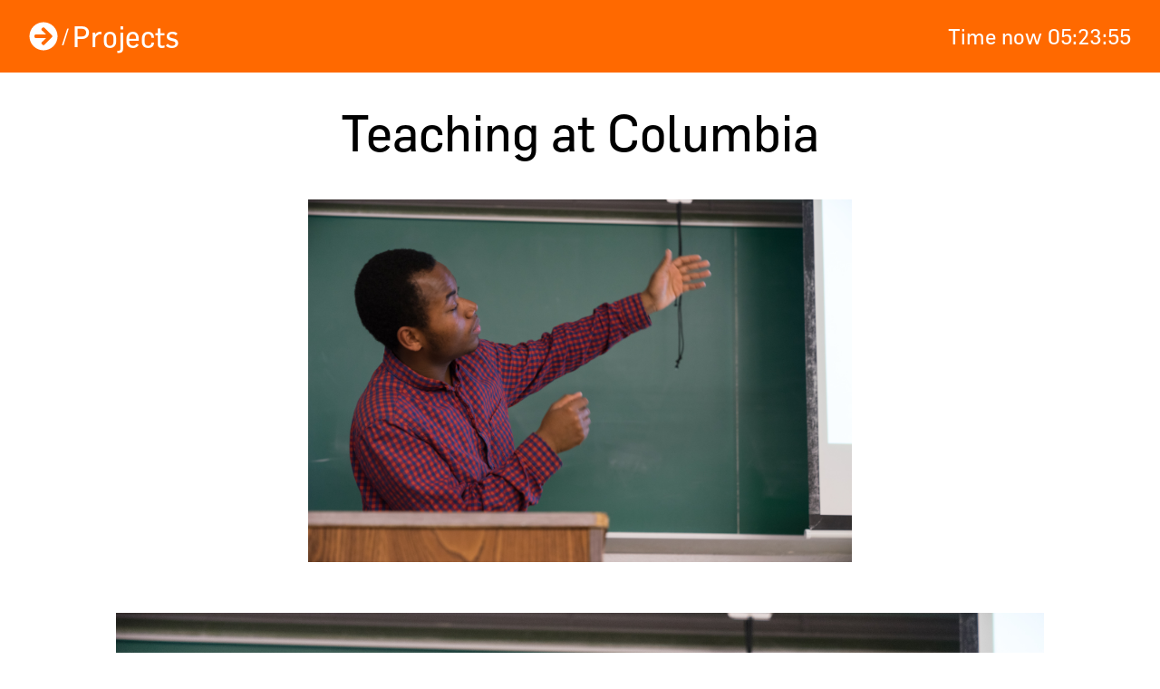

--- FILE ---
content_type: text/html; charset=utf-8
request_url: https://www.essilfie.com/projects/csatcu
body_size: 3875
content:
<!DOCTYPE html><html lang="en"><head><meta charSet="utf-8"/><meta name="viewport" content="width=device-width, initial-scale=1"/><link rel="stylesheet" href="/_next/static/css/031534035a6a2449.css" data-precedence="next"/><link rel="preload" as="script" fetchPriority="low" href="/_next/static/chunks/webpack-74c939c87fa0092a.js"/><script src="/_next/static/chunks/4bd1b696-c023c6e3521b1417.js" async=""></script><script src="/_next/static/chunks/255-cb395327542b56ef.js" async=""></script><script src="/_next/static/chunks/main-app-f9b5d20365cb8be2.js" async=""></script><script src="/_next/static/chunks/app/layout-328d88857ce10123.js" async=""></script><script src="/_next/static/chunks/176-b486ea95938c7d85.js" async=""></script><script src="/_next/static/chunks/239-640162831b5f60b2.js" async=""></script><script src="/_next/static/chunks/870-efb51c1f77e158f9.js" async=""></script><script src="/_next/static/chunks/app/page-63eb132790e37592.js" async=""></script><script src="/_next/static/chunks/app/not-found-6e89d336d7d476e9.js" async=""></script><script src="/_next/static/chunks/app/projects/%5Bslug%5D/page-e583eb6f25ef3d61.js" async=""></script><script src="/_next/static/chunks/polyfills-42372ed130431b0a.js" noModule=""></script></head><body><div hidden=""><!--$?--><template id="B:0"></template><!--/$--></div><!--$--><div id="page-container"><div id="content-wrap"><!--$--><nav id="navbar"><div class="navbar-left"><a class="noselect " href="/"><svg width="32" height="32" viewBox="0 0 512 512" fill="currentColor" xmlns="http://www.w3.org/2000/svg"><path d="M256 8c137 0 248 111 248 248S393 504 256 504 8 393 8 256 119 8 256 8zm-28.9 143.6l75.5 72.4H120c-13.3 0-24 10.7-24 24v16c0 13.3 10.7 24 24 24h182.6l-75.5 72.4c-9.7 9.3-9.9 24.8-.4 34.3l11 10.9c9.4 9.4 24.6 9.4 33.9 0L404.3 273c9.4-9.4 9.4-24.6 0-33.9L271.6 106.3c-9.4-9.4-24.6-9.4-33.9 0l-11 10.9c-9.5 9.6-9.3 25.1.4 34.4z"></path></svg></a><span class="breadcrumb-separator">/</span><a class="noselect breadcrumb-link" href="/projects">Projects</a></div><span class="noselect" id="time">WE</span></nav><!--/$--><div class="blog-info"><h1 class="blog-title">Loading...</h1></div><!--$--><div id="footer-wrapper"><!--$--><div id="theme-switcher"><span class="theme-label">Theme:</span><div class="theme-options"><button class="theme-button active" style="--theme-color:#FF6900" title="Sydney Metro"><span class="theme-dot"></span><span class="theme-name">Sydney Metro</span></button><button class="theme-button " style="--theme-color:#EB002A" title="Sea-Tac Airport"><span class="theme-dot"></span><span class="theme-name">Sea-Tac Airport</span></button><button class="theme-button " style="--theme-color:#0062CF" title="NYC Subway"><span class="theme-dot"></span><span class="theme-name">NYC Subway</span></button></div></div><!--/$--><footer id="footer"><div class="footer-left"><span class="footer-name"><span class="footer-firstname">Will</span><br class="mobile-break"/><span class="desktop-space"> </span><span class="footer-lastname">Essilfie</span></span></div><nav class="footer-right"><a href="/">Home</a><span class="footer-dot">·</span><a href="/projects">Projects</a><span class="footer-dot">·</span><a href="https://essilfie.substack.com" target="_blank" rel="noopener noreferrer">Writing</a><span class="footer-dot">·</span><a href="https://linkedin.com/in/wessilfie" target="_blank" rel="noopener noreferrer">LinkedIn</a><span class="footer-dot">·</span><a href="https://github.com/wessilfie" target="_blank" rel="noopener noreferrer">GitHub</a><span class="footer-dot">·</span><a href="https://instagram.com/wessilfie" target="_blank" rel="noopener noreferrer">Instagram</a><span class="footer-dot">·</span><a href="mailto:will@essilfie.com">Email</a></nav></footer></div><!--/$--></div></div><!--$?--><template id="B:1"></template><!--/$--><!--/$--><script>requestAnimationFrame(function(){$RT=performance.now()});</script><script src="/_next/static/chunks/webpack-74c939c87fa0092a.js" id="_R_" async=""></script><div hidden id="S:1"></div><script>$RB=[];$RV=function(a){$RT=performance.now();for(var b=0;b<a.length;b+=2){var c=a[b],e=a[b+1];null!==e.parentNode&&e.parentNode.removeChild(e);var f=c.parentNode;if(f){var g=c.previousSibling,h=0;do{if(c&&8===c.nodeType){var d=c.data;if("/$"===d||"/&"===d)if(0===h)break;else h--;else"$"!==d&&"$?"!==d&&"$~"!==d&&"$!"!==d&&"&"!==d||h++}d=c.nextSibling;f.removeChild(c);c=d}while(c);for(;e.firstChild;)f.insertBefore(e.firstChild,c);g.data="$";g._reactRetry&&requestAnimationFrame(g._reactRetry)}}a.length=0};
$RC=function(a,b){if(b=document.getElementById(b))(a=document.getElementById(a))?(a.previousSibling.data="$~",$RB.push(a,b),2===$RB.length&&("number"!==typeof $RT?requestAnimationFrame($RV.bind(null,$RB)):(a=performance.now(),setTimeout($RV.bind(null,$RB),2300>a&&2E3<a?2300-a:$RT+300-a)))):b.parentNode.removeChild(b)};$RC("B:1","S:1")</script><title>Will Essilfie</title><meta name="description" content="Lead Product Manager at TPT and MBA Candidate at Columbia Business School. Previously a Data Scientist, Editor in Chief, and freelance writer."/><meta name="theme-color" content="#FF6900"/><meta property="og:title" content="Will Essilfie"/><meta property="og:description" content="Lead Product Manager at TPT and MBA Candidate at Columbia Business School."/><meta property="og:url" content="https://essilfie.com"/><meta property="og:site_name" content="Will Essilfie"/><meta property="og:locale" content="en_US"/><meta property="og:image" content="https://www.essilfie.com/img/general/header-mta.png"/><meta property="og:type" content="website"/><meta name="twitter:card" content="summary_large_image"/><meta name="twitter:creator" content="@dearfirstyear"/><meta name="twitter:title" content="Will Essilfie"/><meta name="twitter:description" content="Lead Product Manager at TPT and MBA Candidate at Columbia Business School."/><meta name="twitter:image" content="https://www.essilfie.com/img/general/header-mta.png"/><link rel="icon" href="/img/favicon/favicon.ico" sizes="any"/><link rel="icon" href="/img/favicon/favicon-16x16.png" sizes="16x16" type="image/png"/><link rel="icon" href="/img/favicon/favicon-32x32.png" sizes="32x32" type="image/png"/><link rel="apple-touch-icon" href="/img/favicon/favicon-32x32.png"/><script >document.querySelectorAll('body link[rel="icon"], body link[rel="apple-touch-icon"]').forEach(el => document.head.appendChild(el))</script><div hidden id="S:0"></div><script>$RC("B:0","S:0")</script><script>(self.__next_f=self.__next_f||[]).push([0])</script><script>self.__next_f.push([1,"1:\"$Sreact.fragment\"\n2:I[5301,[\"177\",\"static/chunks/app/layout-328d88857ce10123.js\"],\"default\"]\n3:I[9766,[],\"\"]\n4:I[8924,[],\"\"]\n5:I[3464,[\"176\",\"static/chunks/176-b486ea95938c7d85.js\",\"239\",\"static/chunks/239-640162831b5f60b2.js\",\"870\",\"static/chunks/870-efb51c1f77e158f9.js\",\"974\",\"static/chunks/app/page-63eb132790e37592.js\"],\"default\"]\n6:I[2619,[\"176\",\"static/chunks/176-b486ea95938c7d85.js\",\"870\",\"static/chunks/870-efb51c1f77e158f9.js\",\"345\",\"static/chunks/app/not-found-6e89d336d7d476e9.js\"],\"\"]\n7:I[1567,[\"176\",\"static/chunks/176-b486ea95938c7d85.js\",\"870\",\"static/chunks/870-efb51c1f77e158f9.js\",\"345\",\"static/chunks/app/not-found-6e89d336d7d476e9.js\"],\"default\"]\n8:I[4427,[\"176\",\"static/chunks/176-b486ea95938c7d85.js\",\"239\",\"static/chunks/239-640162831b5f60b2.js\",\"870\",\"static/chunks/870-efb51c1f77e158f9.js\",\"974\",\"static/chunks/app/page-63eb132790e37592.js\"],\"default\"]\n9:I[1959,[],\"ClientPageRoot\"]\na:I[2707,[\"176\",\"static/chunks/176-b486ea95938c7d85.js\",\"870\",\"static/chunks/870-efb51c1f77e158f9.js\",\"419\",\"static/chunks/app/projects/%5Bslug%5D/page-e583eb6f25ef3d61.js\"],\"default\"]\nb:I[4431,[],\"OutletBoundary\"]\nd:I[5278,[],\"AsyncMetadataOutlet\"]\nf:I[4431,[],\"ViewportBoundary\"]\n11:I[4431,[],\"MetadataBoundary\"]\n12:\"$Sreact.suspense\"\n14:I[7150,[],\"\"]\n15:I[622,[],\"IconMark\"]\n:HL[\"/_next/static/css/031534035a6a2449.css\",\"style\"]\n"])</script><script>self.__next_f.push([1,"0:{\"P\":null,\"b\":\"nESfcMlT1X-kBdmvs32hx\",\"p\":\"\",\"c\":[\"\",\"projects\",\"csatcu\"],\"i\":false,\"f\":[[[\"\",{\"children\":[\"projects\",{\"children\":[[\"slug\",\"csatcu\",\"d\"],{\"children\":[\"__PAGE__\",{}]}]}]},\"$undefined\",\"$undefined\",true],[\"\",[\"$\",\"$1\",\"c\",{\"children\":[[[\"$\",\"link\",\"0\",{\"rel\":\"stylesheet\",\"href\":\"/_next/static/css/031534035a6a2449.css\",\"precedence\":\"next\",\"crossOrigin\":\"$undefined\",\"nonce\":\"$undefined\"}]],[\"$\",\"html\",null,{\"lang\":\"en\",\"children\":[\"$\",\"body\",null,{\"children\":[\"$\",\"$L2\",null,{\"children\":[\"$\",\"$L3\",null,{\"parallelRouterKey\":\"children\",\"error\":\"$undefined\",\"errorStyles\":\"$undefined\",\"errorScripts\":\"$undefined\",\"template\":[\"$\",\"$L4\",null,{}],\"templateStyles\":\"$undefined\",\"templateScripts\":\"$undefined\",\"notFound\":[[\"$\",\"div\",null,{\"id\":\"page-container\",\"children\":[\"$\",\"div\",null,{\"id\":\"content-wrap\",\"children\":[[\"$\",\"$L5\",null,{}],[\"$\",\"div\",null,{\"style\":{\"textAlign\":\"center\",\"padding\":\"64px 32px\"},\"children\":[[\"$\",\"h1\",null,{\"id\":\"name-header\",\"style\":{\"fontSize\":\"96px\",\"marginBottom\":\"16px\"},\"children\":\"404\"}],[\"$\",\"h2\",null,{\"style\":{\"fontSize\":\"32px\",\"fontWeight\":300,\"marginBottom\":\"32px\"},\"children\":\"Page Not Found\"}],[\"$\",\"p\",null,{\"style\":{\"fontSize\":\"24px\",\"marginBottom\":\"32px\"},\"children\":\"The page you're looking for doesn't exist or has been moved.\"}],[\"$\",\"$L6\",null,{\"href\":\"/\",\"className\":\"button\",\"children\":\"Go back home →\"}]]}],[\"$\",\"$L7\",null,{}],[\"$\",\"$L8\",null,{}]]}]}],[]],\"forbidden\":\"$undefined\",\"unauthorized\":\"$undefined\"}]}]}]}]]}],{\"children\":[\"projects\",[\"$\",\"$1\",\"c\",{\"children\":[null,[\"$\",\"$L3\",null,{\"parallelRouterKey\":\"children\",\"error\":\"$undefined\",\"errorStyles\":\"$undefined\",\"errorScripts\":\"$undefined\",\"template\":[\"$\",\"$L4\",null,{}],\"templateStyles\":\"$undefined\",\"templateScripts\":\"$undefined\",\"notFound\":\"$undefined\",\"forbidden\":\"$undefined\",\"unauthorized\":\"$undefined\"}]]}],{\"children\":[[\"slug\",\"csatcu\",\"d\"],[\"$\",\"$1\",\"c\",{\"children\":[null,[\"$\",\"$L3\",null,{\"parallelRouterKey\":\"children\",\"error\":\"$undefined\",\"errorStyles\":\"$undefined\",\"errorScripts\":\"$undefined\",\"template\":[\"$\",\"$L4\",null,{}],\"templateStyles\":\"$undefined\",\"templateScripts\":\"$undefined\",\"notFound\":\"$undefined\",\"forbidden\":\"$undefined\",\"unauthorized\":\"$undefined\"}]]}],{\"children\":[\"__PAGE__\",[\"$\",\"$1\",\"c\",{\"children\":[[\"$\",\"$L9\",null,{\"Component\":\"$a\",\"searchParams\":{},\"params\":{\"slug\":\"csatcu\"}}],null,[\"$\",\"$Lb\",null,{\"children\":[\"$Lc\",[\"$\",\"$Ld\",null,{\"promise\":\"$@e\"}]]}]]}],{},null,false]},null,false]},null,false]},null,false],[\"$\",\"$1\",\"h\",{\"children\":[null,[[\"$\",\"$Lf\",null,{\"children\":\"$L10\"}],null],[\"$\",\"$L11\",null,{\"children\":[\"$\",\"div\",null,{\"hidden\":true,\"children\":[\"$\",\"$12\",null,{\"fallback\":null,\"children\":\"$L13\"}]}]}]]}],false]],\"m\":\"$undefined\",\"G\":[\"$14\",[]],\"s\":false,\"S\":false}\n"])</script><script>self.__next_f.push([1,"10:[[\"$\",\"meta\",\"0\",{\"charSet\":\"utf-8\"}],[\"$\",\"meta\",\"1\",{\"name\":\"viewport\",\"content\":\"width=device-width, initial-scale=1\"}]]\nc:null\n"])</script><script>self.__next_f.push([1,"e:{\"metadata\":[[\"$\",\"title\",\"0\",{\"children\":\"Will Essilfie\"}],[\"$\",\"meta\",\"1\",{\"name\":\"description\",\"content\":\"Lead Product Manager at TPT and MBA Candidate at Columbia Business School. Previously a Data Scientist, Editor in Chief, and freelance writer.\"}],[\"$\",\"meta\",\"2\",{\"name\":\"theme-color\",\"content\":\"#FF6900\"}],[\"$\",\"meta\",\"3\",{\"property\":\"og:title\",\"content\":\"Will Essilfie\"}],[\"$\",\"meta\",\"4\",{\"property\":\"og:description\",\"content\":\"Lead Product Manager at TPT and MBA Candidate at Columbia Business School.\"}],[\"$\",\"meta\",\"5\",{\"property\":\"og:url\",\"content\":\"https://essilfie.com\"}],[\"$\",\"meta\",\"6\",{\"property\":\"og:site_name\",\"content\":\"Will Essilfie\"}],[\"$\",\"meta\",\"7\",{\"property\":\"og:locale\",\"content\":\"en_US\"}],[\"$\",\"meta\",\"8\",{\"property\":\"og:image\",\"content\":\"https://www.essilfie.com/img/general/header-mta.png\"}],[\"$\",\"meta\",\"9\",{\"property\":\"og:type\",\"content\":\"website\"}],[\"$\",\"meta\",\"10\",{\"name\":\"twitter:card\",\"content\":\"summary_large_image\"}],[\"$\",\"meta\",\"11\",{\"name\":\"twitter:creator\",\"content\":\"@dearfirstyear\"}],[\"$\",\"meta\",\"12\",{\"name\":\"twitter:title\",\"content\":\"Will Essilfie\"}],[\"$\",\"meta\",\"13\",{\"name\":\"twitter:description\",\"content\":\"Lead Product Manager at TPT and MBA Candidate at Columbia Business School.\"}],[\"$\",\"meta\",\"14\",{\"name\":\"twitter:image\",\"content\":\"https://www.essilfie.com/img/general/header-mta.png\"}],[\"$\",\"link\",\"15\",{\"rel\":\"icon\",\"href\":\"/img/favicon/favicon.ico\",\"sizes\":\"any\"}],[\"$\",\"link\",\"16\",{\"rel\":\"icon\",\"href\":\"/img/favicon/favicon-16x16.png\",\"sizes\":\"16x16\",\"type\":\"image/png\"}],[\"$\",\"link\",\"17\",{\"rel\":\"icon\",\"href\":\"/img/favicon/favicon-32x32.png\",\"sizes\":\"32x32\",\"type\":\"image/png\"}],[\"$\",\"link\",\"18\",{\"rel\":\"apple-touch-icon\",\"href\":\"/img/favicon/favicon-32x32.png\"}],[\"$\",\"$L15\",\"19\",{}]],\"error\":null,\"digest\":\"$undefined\"}\n"])</script><script>self.__next_f.push([1,"13:\"$e:metadata\"\n"])</script></body></html>

--- FILE ---
content_type: text/css; charset=utf-8
request_url: https://www.essilfie.com/_next/static/css/031534035a6a2449.css
body_size: 4911
content:
*,:after,:before{--tw-border-spacing-x:0;--tw-border-spacing-y:0;--tw-translate-x:0;--tw-translate-y:0;--tw-rotate:0;--tw-skew-x:0;--tw-skew-y:0;--tw-scale-x:1;--tw-scale-y:1;--tw-pan-x: ;--tw-pan-y: ;--tw-pinch-zoom: ;--tw-scroll-snap-strictness:proximity;--tw-gradient-from-position: ;--tw-gradient-via-position: ;--tw-gradient-to-position: ;--tw-ordinal: ;--tw-slashed-zero: ;--tw-numeric-figure: ;--tw-numeric-spacing: ;--tw-numeric-fraction: ;--tw-ring-inset: ;--tw-ring-offset-width:0px;--tw-ring-offset-color:#fff;--tw-ring-color:rgb(59 130 246/0.5);--tw-ring-offset-shadow:0 0 #0000;--tw-ring-shadow:0 0 #0000;--tw-shadow:0 0 #0000;--tw-shadow-colored:0 0 #0000;--tw-blur: ;--tw-brightness: ;--tw-contrast: ;--tw-grayscale: ;--tw-hue-rotate: ;--tw-invert: ;--tw-saturate: ;--tw-sepia: ;--tw-drop-shadow: ;--tw-backdrop-blur: ;--tw-backdrop-brightness: ;--tw-backdrop-contrast: ;--tw-backdrop-grayscale: ;--tw-backdrop-hue-rotate: ;--tw-backdrop-invert: ;--tw-backdrop-opacity: ;--tw-backdrop-saturate: ;--tw-backdrop-sepia: ;--tw-contain-size: ;--tw-contain-layout: ;--tw-contain-paint: ;--tw-contain-style: }::backdrop{--tw-border-spacing-x:0;--tw-border-spacing-y:0;--tw-translate-x:0;--tw-translate-y:0;--tw-rotate:0;--tw-skew-x:0;--tw-skew-y:0;--tw-scale-x:1;--tw-scale-y:1;--tw-pan-x: ;--tw-pan-y: ;--tw-pinch-zoom: ;--tw-scroll-snap-strictness:proximity;--tw-gradient-from-position: ;--tw-gradient-via-position: ;--tw-gradient-to-position: ;--tw-ordinal: ;--tw-slashed-zero: ;--tw-numeric-figure: ;--tw-numeric-spacing: ;--tw-numeric-fraction: ;--tw-ring-inset: ;--tw-ring-offset-width:0px;--tw-ring-offset-color:#fff;--tw-ring-color:rgb(59 130 246/0.5);--tw-ring-offset-shadow:0 0 #0000;--tw-ring-shadow:0 0 #0000;--tw-shadow:0 0 #0000;--tw-shadow-colored:0 0 #0000;--tw-blur: ;--tw-brightness: ;--tw-contrast: ;--tw-grayscale: ;--tw-hue-rotate: ;--tw-invert: ;--tw-saturate: ;--tw-sepia: ;--tw-drop-shadow: ;--tw-backdrop-blur: ;--tw-backdrop-brightness: ;--tw-backdrop-contrast: ;--tw-backdrop-grayscale: ;--tw-backdrop-hue-rotate: ;--tw-backdrop-invert: ;--tw-backdrop-opacity: ;--tw-backdrop-saturate: ;--tw-backdrop-sepia: ;--tw-contain-size: ;--tw-contain-layout: ;--tw-contain-paint: ;--tw-contain-style: }/*
! tailwindcss v3.4.19 | MIT License | https://tailwindcss.com
*/*,:after,:before{box-sizing:border-box;border:0 solid #e5e7eb}:after,:before{--tw-content:""}:host,html{line-height:1.5;-webkit-text-size-adjust:100%;-moz-tab-size:4;-o-tab-size:4;tab-size:4;font-family:ui-sans-serif,system-ui,sans-serif,Apple Color Emoji,Segoe UI Emoji,Segoe UI Symbol,Noto Color Emoji;font-feature-settings:normal;font-variation-settings:normal;-webkit-tap-highlight-color:transparent}body{line-height:inherit}hr{height:0;color:inherit;border-top-width:1px}abbr:where([title]){-webkit-text-decoration:underline dotted;text-decoration:underline dotted}h1,h2,h3,h4,h5,h6{font-size:inherit;font-weight:inherit}a{color:inherit;text-decoration:inherit}b,strong{font-weight:bolder}code,kbd,pre,samp{font-family:ui-monospace,SFMono-Regular,Menlo,Monaco,Consolas,Liberation Mono,Courier New,monospace;font-feature-settings:normal;font-variation-settings:normal;font-size:1em}small{font-size:80%}sub,sup{font-size:75%;line-height:0;position:relative;vertical-align:baseline}sub{bottom:-.25em}sup{top:-.5em}table{text-indent:0;border-color:inherit;border-collapse:collapse}button,input,optgroup,select,textarea{font-family:inherit;font-feature-settings:inherit;font-variation-settings:inherit;font-size:100%;font-weight:inherit;line-height:inherit;letter-spacing:inherit;color:inherit;margin:0;padding:0}button,select{text-transform:none}button,input:where([type=button]),input:where([type=reset]),input:where([type=submit]){-webkit-appearance:button;background-color:transparent;background-image:none}:-moz-focusring{outline:auto}:-moz-ui-invalid{box-shadow:none}progress{vertical-align:baseline}::-webkit-inner-spin-button,::-webkit-outer-spin-button{height:auto}[type=search]{-webkit-appearance:textfield;outline-offset:-2px}::-webkit-search-decoration{-webkit-appearance:none}::-webkit-file-upload-button{-webkit-appearance:button;font:inherit}summary{display:list-item}blockquote,dd,dl,figure,h1,h2,h3,h4,h5,h6,hr,p,pre{margin:0}fieldset{margin:0}fieldset,legend{padding:0}menu,ol,ul{list-style:none;margin:0;padding:0}dialog{padding:0}textarea{resize:vertical}input::-moz-placeholder,textarea::-moz-placeholder{opacity:1;color:#9ca3af}input::placeholder,textarea::placeholder{opacity:1;color:#9ca3af}[role=button],button{cursor:pointer}:disabled{cursor:default}audio,canvas,embed,iframe,img,object,svg,video{display:block;vertical-align:middle}img,video{max-width:100%;height:auto}[hidden]:where(:not([hidden=until-found])){display:none}.flex{display:flex}.inline-flex{display:inline-flex}.filter{filter:var(--tw-blur) var(--tw-brightness) var(--tw-contrast) var(--tw-grayscale) var(--tw-hue-rotate) var(--tw-invert) var(--tw-saturate) var(--tw-sepia) var(--tw-drop-shadow)}:root{--brand-bg:#FF6900;--brand-text:black;--brand-text-inverse:white;--brand-accent-primary:#FF6900;--nav-arrow-bg:#FF6900;--font-heading:"Flama",Arial,Helvetica,sans-serif;--font-body:"Flama",Arial,Helvetica,sans-serif;--page-bg:white;--page-bg-dark:black;--platform-label:"Platform";--platform-number:"1"}[data-theme=sea]{--brand-bg:#2D2926;--brand-text:#FFFFFF;--brand-text-inverse:#2D2926;--brand-accent-primary:#FFC72C;--nav-arrow-bg:#EB002A;--font-heading:"Vegur",Arial,Helvetica,sans-serif;--font-body:"Vegur",Arial,Helvetica,sans-serif;--page-bg:#2D2926;--page-bg-dark:#2D2926;--platform-label:"Gate";--platform-number:"A7"}[data-theme=sea] body,[data-theme=sea] html,body[data-theme=sea],html[data-theme=sea]{background-color:var(--page-bg);color:var(--brand-text)}[data-theme=sea] #name-header{font-weight:700;font-family:var(--font-heading)}[data-theme=sea] .transit-arrow{background-color:var(--nav-arrow-bg);color:white;display:inline-flex;width:1.4em;height:1.4em;justify-content:center;align-items:center;border-radius:4px;font-size:.8em;margin-right:8px}[data-theme=sea] #platform-name{visibility:hidden;position:relative}[data-theme=sea] #platform-name:before{content:"Gate";visibility:visible;position:absolute;right:0}[data-theme=sea] #platform-number{visibility:hidden;position:relative}[data-theme=sea] #platform-number:before{content:"A7";visibility:visible;position:absolute;right:0}[data-theme=sea] #section-break{border-top-color:var(--brand-text)}[data-theme=sea] #breakdown-list a,[data-theme=sea] .nav-link-item a{color:var(--brand-text)}[data-theme=sea] #breakdown-list a:hover,[data-theme=sea] .nav-link-item a:hover{text-decoration-color:var(--brand-accent-primary)}[data-theme=sea] #about-me,[data-theme=sea] .blog-box{color:var(--brand-text)}[data-theme=sea] .blog-box a{color:var(--brand-text);text-decoration-color:var(--brand-accent-primary)}[data-theme=sea] a.link-bankrate,[data-theme=sea] a.link-columbia,[data-theme=sea] a.link-tpt{color:var(--brand-accent-primary)!important}[data-theme=sea] .footer-name,[data-theme=sea] .footer-right a{color:var(--brand-text)}[data-theme=sea] .footer-right a:hover{text-decoration-color:var(--brand-accent-primary)}[data-theme=sea] .theme-button.active{background-color:rgba(255,255,255,.1)}[data-theme=sea] .theme-label,[data-theme=sea] .theme-name{color:var(--brand-text)}[data-theme=sea] .section-icon{color:var(--brand-accent-primary)}[data-theme=sea] #img-box img{content:url(/img/transitlogos/we-sea.svg)}[data-theme=sea] .sea-arrow-box{background-color:#EB002A;padding:8px;border-radius:4px;display:flex;align-items:center;justify-content:center}[data-theme=nyc]{--brand-bg:#FFFFFF;--brand-text:#000000;--brand-text-inverse:#FFFFFF;--brand-accent-primary:#EE352E;--nav-arrow-bg:#000000;--font-heading:"Helvetica Neue",Helvetica,Arial,sans-serif;--font-body:"Helvetica Neue",Helvetica,Arial,sans-serif;--page-bg:#FFFFFF;--page-bg-dark:#000000;--bullet-red:#EE352E;--bullet-blue:#0039A6;--bullet-yellow:#FCCC0A;--bullet-light-green:#6CBE45;--bullet-text-dark:#000000;--bullet-text-light:#FFFFFF;--divider-black:#000000;--station-sign-bg:#000000;--station-sign-text:#FFFFFF;--station-sign-border:#FFFFFF}[data-theme=nyc] body,[data-theme=nyc] html,body[data-theme=nyc],html[data-theme=nyc]{background-color:var(--page-bg);color:var(--brand-text)}[data-theme=nyc] #navbar{background-color:#000000}[data-theme=nyc] #navbar #time{font-family:var(--font-heading);letter-spacing:-.02em}[data-theme=nyc] #img-box img{content:url(/img/transitlogos/we-nyc.svg)}[data-theme=nyc] #name-header{font-family:var(--font-heading);font-weight:700;letter-spacing:-.02em}[data-theme=nyc] #platform-name{visibility:hidden;position:relative}[data-theme=nyc] #platform-name:before{content:"125 Street";visibility:visible;position:absolute;right:0;font-family:var(--font-heading);font-weight:500;letter-spacing:.01em;font-size:.85em}[data-theme=nyc] #platform-number{visibility:hidden;position:relative}[data-theme=nyc] #platform-number:before{content:"1";visibility:visible;position:absolute;right:0;background-color:var(--bullet-red);color:var(--bullet-text-light);width:60px;height:60px;border-radius:50%;display:flex;align-items:center;justify-content:center;font-weight:900;font-size:36px;border:none;font-family:Helvetica Neue,Helvetica,Arial,sans-serif}[data-theme=nyc] #section-break{border-top:3px solid var(--divider-black)}[data-theme=nyc] a.link-tpt{color:var(--bullet-light-green)!important}[data-theme=nyc] a.link-columbia{color:var(--bullet-blue)!important}[data-theme=nyc] a.link-bankrate{color:var(--bullet-red)!important}[data-theme=nyc] .nyc-arrow-box{background-color:#000000;padding:8px;border-radius:0;display:flex;align-items:center;justify-content:center}[data-theme=nyc] .nyc-arrow-box svg{fill:#FFFFFF}[data-theme=nyc] .footer-name,[data-theme=nyc] .footer-right a{color:var(--brand-text)}[data-theme=nyc] .footer-right a:hover{text-decoration-color:var(--bullet-red)}[data-theme=nyc] .theme-button.active{background-color:rgba(0,0,0,.1)}[data-theme=nyc] .theme-label,[data-theme=nyc] .theme-name{color:var(--brand-text)}.mta-bullet{display:inline-flex;width:32px;height:32px;border-radius:50%;align-items:center;justify-content:center;font-family:Helvetica Neue,Helvetica,Arial,sans-serif;font-weight:900;font-size:18px;margin-right:12px;border:2px solid #000000;flex-shrink:0}.mta-bullet.red{background-color:#EE352E;color:#FFFFFF}.mta-bullet.blue{background-color:#0039A6;color:#FFFFFF}.mta-bullet.yellow{background-color:#FCCC0A;color:#000000;border-color:#000000}.mta-bullet.light-green{background-color:#6CBE45;color:#FFFFFF}.station-sign{background:#000000;color:#FFFFFF;border:2px solid #ffffff;padding:10px 20px;display:inline-flex;align-items:center;gap:16px;border-radius:0}.station-sign .mta-bullet{margin-right:0;border-color:#FFFFFF}.station-sign .station-name{font-family:Helvetica Neue,Helvetica,Arial,sans-serif;font-weight:700;font-size:18px;white-space:nowrap;letter-spacing:-.01em}@media (max-width:768px){.mta-bullet{width:28px;height:28px;font-size:16px}.station-sign{flex-direction:column;padding:8px 12px;gap:8px}.station-sign .station-name{font-size:14px}}[data-theme=nyc] .section-break-container{position:relative}.mta-countdown-wrapper{display:none;position:absolute;top:16px;right:32px;width:280px;z-index:10}[data-theme=nyc] .mta-countdown-wrapper{display:block}.mta-countdown-wires{display:flex;justify-content:center;gap:180px;height:18px}.mta-countdown-wires .wire{width:2px;height:18px;background:#000000}.mta-countdown-display{background:#0a0a0a;border:4px solid #1a1a1a;border-radius:6px;padding:16px 20px;font-family:Helvetica Neue,Helvetica,Arial,sans-serif;box-shadow:0 8px 24px rgba(0,0,0,.4),inset 0 1px 0 rgba(255,255,255,.05)}.mta-countdown-header{display:flex;justify-content:space-between;align-items:center;border-bottom:2px solid #222;padding-bottom:10px;margin-bottom:12px}.mta-countdown-header .station-name{color:#FFFFFF;font-weight:700;font-size:16px;letter-spacing:-.01em}.mta-countdown-header .direction{color:#FCCC0A;font-size:12px;font-weight:600;text-transform:uppercase;letter-spacing:.02em}.mta-countdown-arrivals{display:flex;flex-direction:column;gap:10px}.arrival-row{display:flex;align-items:center;gap:12px}.arrival-row .line-bullet{width:28px;height:28px;border-radius:50%;display:flex;align-items:center;justify-content:center;color:#FFFFFF;font-weight:900;font-size:16px;flex-shrink:0}.arrival-row .destination{flex:1;color:#FFFFFF;font-size:14px;font-weight:500;white-space:nowrap;overflow:hidden;text-overflow:ellipsis}.arrival-row .time{color:#FF6319;font-weight:700;font-size:18px;text-align:right;min-width:55px;font-variant-numeric:tabular-nums}.arrival-row .time .minutes{font-size:22px}.arrival-row .time .min-label{font-size:11px;margin-left:2px;font-weight:500;opacity:.8}.arrival-row .time .arriving{color:#6CBE45;font-size:16px;font-weight:700;animation:pulse 1s infinite}@keyframes pulse{0%,to{opacity:1}50%{opacity:.4}}@media (max-width:768px){.mta-countdown-wrapper{display:none!important}}@font-face{font-family:Flama;font-style:normal;font-weight:400;src:url(/fonts/Flama\ Regular.woff) format("woff")}@font-face{font-family:Vegur;font-style:normal;font-weight:700;src:url(/fonts/Vegur-Bold.otf) format("opentype")}@font-face{font-family:Vegur;font-style:normal;font-weight:400;src:url(/fonts/Vegur-Regular.otf) format("opentype")}@font-face{font-family:Vegur;font-style:normal;font-weight:300;src:url(/fonts/Vegur-Light.otf) format("opentype")}*{box-sizing:border-box}html{scroll-behavior:smooth}body,html{background-color:var(--page-bg)}body{overflow-x:hidden;margin:0;padding:0;width:100%;font-family:var(--font-body);color:var(--brand-text)}#page-container{position:relative;min-height:100vh;display:flex;flex-direction:column}#content-wrap{flex:1;display:flex;flex-direction:column}#navbar{position:sticky;top:0;width:100%;height:80px;background:var(--brand-bg);justify-content:space-between;padding:0 32px;z-index:100}#navbar,.navbar-left{display:flex;align-items:center}.navbar-left{gap:8px}.navbar-left a{display:flex;align-items:center}.navbar-left svg{fill:white}.breadcrumb-separator{color:white;font-size:24px;margin:0 4px}.breadcrumb-link{color:white!important;font-size:28px;font-weight:700;text-transform:capitalize}#navbar a{text-decoration:none;color:white;font-size:32px;font-weight:400}#navbar a:hover{opacity:.9}#navbar #time{color:white;font-size:24px;font-weight:400}#intro-section{padding:16px 32px 0;display:flex;align-items:flex-start}#img-box{height:112px;width:112px;margin-right:16px;flex-shrink:0}#img-box img{max-height:112px;max-width:112px}.flex-container{display:flex;flex-wrap:wrap;flex-grow:1;height:112px;align-content:center}.flex-container>div{width:50%;line-height:1.2}#name-header{padding:0;font-family:var(--font-heading);font-weight:700}#name-header,#platform-name{font-size:56px;margin:0;color:var(--brand-text)}#platform-name{text-align:right;font-weight:500}#via-city{font-size:32px;font-weight:300;margin:0;color:var(--brand-text)}#platform-number{text-align:right;font-size:56px;font-weight:500;color:var(--brand-accent-primary);margin:0}#section-break-head{width:100%;padding-top:16px}#section-break{border-top:2px solid var(--brand-text);margin:0 32px}#about-me{padding:0 32px;font-size:28px;width:64%;line-height:1.35}#about-me p{margin:16px 0}a.link-tpt{color:#0aa96c!important;text-decoration:none}a.link-tpt:hover{text-decoration:underline;text-decoration-color:#0aa96c!important}a.link-interact{color:#3a3836;text-decoration:none}a.link-interact:hover{text-decoration:underline;text-decoration-color:#3a3836}a.link-columbia{color:#9BDFFF;text-decoration:none}a.link-columbia:hover{text-decoration:underline;text-decoration-color:#9BDFFF}a.link-bankrate{color:#003057;text-decoration:none}a.link-bankrate:hover{text-decoration:underline;text-decoration-color:#003057}#navigation-links{margin-top:16px}#nav-links-container{justify-content:flex-end;gap:16px;padding:8px 32px;flex-wrap:wrap}#nav-links-container,.nav-link-item{display:flex;align-items:center}.nav-link-item .transit-arrow{font-size:32px;margin-right:8px;color:var(--brand-text)}.nav-link-item a{text-decoration:none;color:var(--brand-text);font-size:32px;font-weight:400}.nav-link-item a:hover{text-decoration:underline;text-decoration-color:var(--brand-accent-primary)}#footer-wrapper{margin-top:auto;padding-top:32px}.footer-name,.footer-right a{font-family:var(--font-body)}#footer{width:100%;padding:32px;justify-content:space-between;flex-wrap:wrap;gap:16px;min-height:80px}#footer,.footer-left{display:flex;align-items:center}.footer-left{min-width:120px}.footer-name{font-size:16px;font-weight:500;color:var(--brand-text);font-family:var(--font-heading);line-height:1.4}.mobile-break{display:none}.desktop-space{display:inline}.footer-right{display:flex;flex-wrap:wrap;align-items:center;gap:8px}.footer-right a{color:var(--brand-text);text-decoration:none;font-size:14px;line-height:1.4}.footer-right a:hover{text-decoration:underline;text-decoration-color:var(--brand-accent-primary)}.footer-dot{color:var(--brand-text);opacity:.4;font-size:12px;line-height:1.4}#theme-switcher{display:flex;align-items:center;gap:12px;padding:16px 32px;justify-content:flex-end}.theme-label{font-size:14px;color:var(--brand-text);opacity:.6}.theme-options{display:flex;gap:8px}.theme-button{display:flex;align-items:center;gap:6px;background:none;border:2px solid transparent;padding:6px 12px;border-radius:20px;cursor:pointer;transition:all .2s;font-family:var(--font-body)}.theme-button.active,.theme-button:hover{border-color:var(--theme-color)}.theme-button.active{background-color:rgba(0,0,0,.05)}.theme-dot{width:12px;height:12px;border-radius:50%;background-color:var(--theme-color)}.theme-name{font-size:14px;color:var(--brand-text)}#posts-box,#project-box{padding:32px}#posts-box h2,#project-box h2{font-size:40px;margin-bottom:24px;color:var(--brand-text)}#breakdown-list{list-style:none;padding:0;margin:0}#breakdown-list li{padding:8px 0;font-size:24px}#breakdown-list a{color:var(--brand-text);text-decoration:none}#breakdown-list a:hover{text-decoration:underline;text-decoration-color:var(--brand-accent-primary)}.external-link{display:inline-flex;align-items:center;gap:6px}.external-link-icon{display:inline-block;vertical-align:middle;opacity:.7;flex-shrink:0}.section-icon{margin-right:12px;vertical-align:middle}.blog-info{text-align:center;padding:24px}.blog-title{font-size:56px;margin:0 0 8px;color:var(--brand-text);font-family:var(--font-heading)}.published-date{font-size:18px;font-weight:300;margin:0;color:var(--brand-text);opacity:.8}.blog-banner-image{width:100%;display:block}.blog-box{padding:32px 128px;font-size:24px;line-height:1.6}.blog-box,.blog-box a{color:var(--brand-text)}.blog-box a{text-decoration:underline;text-decoration-color:var(--brand-accent-primary)}.blog-box h2,.blog-box h3{margin-top:32px;margin-bottom:16px}.blog-box p{margin-bottom:24px}.blog-box blockquote{border-left:4px solid var(--brand-accent-primary);padding-left:24px;margin:24px 0;font-style:italic;opacity:.9}.blog-box img{max-width:100%;height:auto;display:block;margin:24px auto}.button{background-color:var(--brand-accent-primary);border:none;color:var(--brand-text-inverse);padding:16px 32px;text-align:center;text-decoration:none!important;display:inline-block;font-size:16px;margin:16px 0;cursor:pointer;transition:opacity .2s}.button:hover{opacity:.9}@media (prefers-color-scheme:dark){:root{--page-bg:black;--brand-text:white}body,html{background-color:var(--page-bg-dark)}#breakdown-list a,#name-header,.blog-title,.nav-link-item a,body,html{color:white}#section-break{border-top-color:white}a.link-interact{color:#EBE8E4}#contact-box h2,#platform-name,#via-city,.blog-box a{color:white}}@media screen and (max-width:768px){#navbar{padding:0 16px}#navbar #time{font-size:16px}.navbar-left svg{width:24px;height:24px}#intro-section{padding:16px}#img-box{height:64px;width:64px}#img-box img{max-height:64px;max-width:64px}#name-header{font-size:28px}#platform-name,#platform-number{display:none}#via-city{font-size:18px;width:100%}#about-me{font-size:20px;width:90%;padding:0 16px;line-height:1.4}#nav-links-container{padding:8px 16px;gap:12px}.nav-link-item .transit-arrow,.nav-link-item a{font-size:20px}.blog-title{font-size:32px}.blog-box{padding:16px 32px}#breakdown-list li,.blog-box{font-size:18px}#footer-wrapper{margin-top:auto;padding-top:24px;padding-bottom:32px}#footer{padding:16px;flex-direction:column;align-items:flex-start;gap:16px}.footer-name{font-size:20px;font-weight:700;line-height:1.2}.mobile-break{display:block}.desktop-space{display:none}.footer-right{gap:4px 8px;flex-wrap:wrap;align-items:center}.footer-right a{font-size:16px;padding:8px 0;min-height:44px;display:flex;align-items:center}.footer-dot{display:inline;font-size:16px}#theme-switcher{padding:16px;width:100%;justify-content:flex-start}.theme-button{padding:8px 12px;min-height:44px;flex-shrink:0}.theme-name{display:none}.theme-dot{width:16px;height:16px}.theme-options{flex-wrap:nowrap}}.noselect{-webkit-touch-callout:none;-webkit-user-select:none;-moz-user-select:none;user-select:none}

--- FILE ---
content_type: application/javascript; charset=utf-8
request_url: https://www.essilfie.com/_next/static/chunks/app/projects/page-664ceb15bc162aa3.js
body_size: 2044
content:
(self.webpackChunk_N_E=self.webpackChunk_N_E||[]).push([[893],{1632:(e,s,t)=>{Promise.resolve().then(t.bind(t,5657))},5657:(e,s,t)=>{"use strict";t.r(s),t.d(s,{default:()=>f});var r=t(5155),i=t(2115),n=t(63),a=t(2619),l=t.n(a),o=t(3464),c=t(4427),d=t(7050);let h=[{title:"Enyo App",slug:"enyo"},{title:"Dear First Year",slug:"dearfirstyear"},{title:"Will's Favorite Recipes",slug:"favoriterecipes"},{title:"Product Management Resources",slug:"productresources"},{title:"Coffee@CU",slug:"coffeecu"},{title:"LionBot",slug:"lionbot"},{title:"The Most Important Site in Human History",slug:"foodrecs"}],u=[{title:"Technical Writing - Twilio",slug:"twilio"},{title:"Intro to Resumes",slug:"resumes"},{title:"The Columbia Lion",slug:"thelion"}],m=[{title:"ADI",slug:"adi"}];function x(e){let{title:s,items:t,theme:i}=e;return(0,r.jsxs)(r.Fragment,{children:[(0,r.jsx)("h2",{id:"project-header",children:s}),(0,r.jsx)("ul",{id:"breakdown-list",children:t.map(e=>(0,r.jsx)("li",{id:"list-bullet",children:(0,r.jsx)(l(),{href:(e=>{let s="/projects/".concat(e);return i?"".concat(s,"?theme=").concat(i):s})(e.slug),children:e.title})},e.slug))})]})}function j(){let e=(0,n.useSearchParams)().get("theme");return(0,r.jsx)("div",{id:"page-container",children:(0,r.jsxs)("div",{id:"content-wrap",children:[(0,r.jsx)(o.default,{breadcrumb:"Will Essilfie",breadcrumbHref:"/"}),(0,r.jsx)(d.default,{showBio:!1}),(0,r.jsxs)("div",{id:"project-box",children:[(0,r.jsx)(x,{title:"Projects",items:h,theme:e}),(0,r.jsx)(x,{title:"Writings, Talks, & Presentations",items:u,theme:e}),(0,r.jsx)(x,{title:"Teaching & Education",items:m,theme:e})]}),(0,r.jsx)(c.default,{})]})})}function f(){return(0,r.jsx)(i.Suspense,{fallback:(0,r.jsx)("div",{id:"page-container",children:(0,r.jsxs)("div",{id:"content-wrap",children:[(0,r.jsx)(o.default,{breadcrumb:"Will Essilfie",breadcrumbHref:"/"}),(0,r.jsx)(d.default,{showBio:!1}),(0,r.jsx)("div",{id:"project-box",children:"Loading..."}),(0,r.jsx)(c.default,{})]})}),children:(0,r.jsx)(j,{})})}},7050:(e,s,t)=>{"use strict";t.d(s,{default:()=>u});var r=t(5155),i=t(5239),n=t(63),a=t(2115);let l={downtown:["South Ferry","34 St-Penn Station","14 St"],uptown:["Van Cortlandt Park-242 St","238 St","137 St"]},o={downtown:["Flatbush Av–Brooklyn College","New Lots Av","14 St"],uptown:["241 St","148 St","135 St"]};function c(){let e=(0,n.useSearchParams)().get("theme"),[s,t]=(0,a.useState)([]),[i]=(0,a.useState)("downtown"),c=(0,a.useRef)(0),d=(0,a.useCallback)(e=>{let s=["1","2","3"],t=s[Math.floor(Math.random()*s.length)],r="1"===t?l[i]:o[i],n=r[Math.floor(Math.random()*r.length)],a=Math.floor(7*Math.random())+2,d=0;for(;e.some(e=>1>Math.abs(Math.ceil(e/10)-a))&&d<10;)a=Math.floor(7*Math.random())+2,d++;return{id:c.current++,line:t,destination:n,seconds:10*a}},[i]);return((0,a.useEffect)(()=>{if("nyc"!==e)return;let s=[];s.push(d([])),s.push(d([s[0].seconds])),s.sort((e,s)=>e.seconds-s.seconds),t(s);let r=setInterval(()=>{t(e=>{let s=e.map(e=>({...e,seconds:e.seconds-1})),t=s.filter(e=>e.seconds<-3);if(s=s.filter(e=>e.seconds>=-3),t.length>0&&s.length<2){let e=d(s.map(e=>e.seconds));s.push(e)}return s.sort((e,s)=>e.seconds-s.seconds),s})},1e3);return()=>{clearInterval(r)}},[e,d]),"nyc"!==e)?null:(0,r.jsxs)("div",{className:"mta-countdown-wrapper",children:[(0,r.jsxs)("div",{className:"mta-countdown-wires",children:[(0,r.jsx)("div",{className:"wire"}),(0,r.jsx)("div",{className:"wire"})]}),(0,r.jsxs)("div",{className:"mta-countdown-display",children:[(0,r.jsx)("div",{className:"mta-countdown-header",children:(0,r.jsx)("span",{className:"direction",children:"Downtown & Brooklyn"})}),(0,r.jsx)("div",{className:"mta-countdown-arrivals",children:s.filter(e=>e.seconds>=-2).map(e=>(0,r.jsxs)("div",{className:"arrival-row",children:[(0,r.jsx)("div",{className:"line-bullet",style:{backgroundColor:"#EE352E"},children:e.line}),(0,r.jsx)("div",{className:"destination",children:e.destination}),(0,r.jsx)("div",{className:"time",children:e.seconds<=0?(0,r.jsx)("span",{className:"arriving",children:"NOW"}):(0,r.jsxs)(r.Fragment,{children:[(0,r.jsx)("span",{className:"minutes",children:Math.ceil(e.seconds/10)}),(0,r.jsx)("span",{className:"min-label",children:"min"})]})})]},e.id))})]})]})}function d(){return(0,r.jsx)(a.Suspense,{fallback:null,children:(0,r.jsx)(c,{})})}function h(e){let{showBio:s=!0,showCountdown:t=!1}=e,a=(0,n.useSearchParams)().get("theme")||"",l="via New York, NY";return"sea"===a?l="via Seattle, WA":"nyc"===a&&(l="Downtown & Brooklyn"),(0,r.jsxs)(r.Fragment,{children:[(0,r.jsxs)("div",{id:"intro-section",children:[(0,r.jsx)("div",{id:"img-box",children:(0,r.jsx)(i.default,{className:"noselect",src:"/img/transitlogos/we.svg",alt:"essilfie.com logo",width:112,height:112,priority:!0})}),(0,r.jsxs)("div",{className:"flex-container",children:[(0,r.jsx)("div",{id:"name-container",children:(0,r.jsx)("h1",{className:"noselect",id:"name-header",children:"Will Essilfie"})}),(0,r.jsx)("div",{id:"platform-container",children:(0,r.jsx)("h2",{className:"noselect",id:"platform-name",children:"Platform"})}),(0,r.jsx)("div",{children:(0,r.jsx)("h2",{className:"noselect",id:"via-city",children:l})}),(0,r.jsx)("div",{id:"number-container",children:(0,r.jsx)("h2",{className:"noselect",id:"platform-number",children:"1"})})]})]}),(0,r.jsxs)("div",{id:"section-break-head",className:"section-break-container",children:[(0,r.jsx)("div",{id:"section-break"}),t&&(0,r.jsx)(d,{})]}),s&&(0,r.jsx)("div",{id:"about-me",children:(0,r.jsxs)("p",{children:["I'm a Lead Product Manager at"," ",(0,r.jsx)("a",{className:"link-tpt",href:"https://www.teacherspayteachers.com",target:"_blank",rel:"noopener noreferrer",children:"TPT"})," ","(Core Marketplace), an Executive MBA candidate at"," ",(0,r.jsx)("a",{className:"link-columbia",href:"https://business.columbia.edu",target:"_blank",rel:"noopener noreferrer",children:"Columbia Business School"}),", and a freelance writer for"," ",(0,r.jsx)("a",{className:"link-bankrate",href:"https://www.bankrate.com/authors/will-essilfie/",target:"_blank",rel:"noopener noreferrer",children:"Bankrate"}),". I care about using technology and AI to create experiences that bring people together in the real world, something I explore through travel, theater, and writing my first play."]})})]})}function u(e){let{showBio:s=!0,showCountdown:t=!1}=e;return(0,r.jsx)(a.Suspense,{fallback:(0,r.jsxs)(r.Fragment,{children:[(0,r.jsxs)("div",{id:"intro-section",children:[(0,r.jsx)("div",{id:"img-box",children:(0,r.jsx)(i.default,{className:"noselect",src:"/img/transitlogos/we.svg",alt:"essilfie.com logo",width:112,height:112,priority:!0})}),(0,r.jsxs)("div",{className:"flex-container",children:[(0,r.jsx)("div",{id:"name-container",children:(0,r.jsx)("h1",{className:"noselect",id:"name-header",children:"Will Essilfie"})}),(0,r.jsx)("div",{id:"platform-container",children:(0,r.jsx)("h2",{className:"noselect",id:"platform-name",children:"Platform"})}),(0,r.jsx)("div",{children:(0,r.jsx)("h2",{className:"noselect",id:"via-city",children:"via New York, NY"})}),(0,r.jsx)("div",{id:"number-container",children:(0,r.jsx)("h2",{className:"noselect",id:"platform-number",children:"1"})})]})]}),(0,r.jsx)("div",{id:"section-break-head",children:(0,r.jsx)("div",{id:"section-break"})}),s&&(0,r.jsx)("div",{id:"about-me",children:(0,r.jsxs)("p",{children:["I'm a Lead Product Manager at"," ",(0,r.jsx)("a",{className:"link-tpt",href:"https://www.teacherspayteachers.com",target:"_blank",rel:"noopener noreferrer",children:"TPT"})," ","(Core Marketplace), an Executive MBA candidate at"," ",(0,r.jsx)("a",{className:"link-columbia",href:"https://business.columbia.edu",target:"_blank",rel:"noopener noreferrer",children:"Columbia Business School"}),", and a freelance writer for"," ",(0,r.jsx)("a",{className:"link-bankrate",href:"https://www.bankrate.com/authors/will-essilfie/",target:"_blank",rel:"noopener noreferrer",children:"Bankrate"}),". I care about using technology and AI to create experiences that bring people together in the real world, something I explore through travel, theater, and writing my first play."]})})]}),children:(0,r.jsx)(h,{showBio:s,showCountdown:t})})}}},e=>{e.O(0,[176,239,870,441,255,358],()=>e(e.s=1632)),_N_E=e.O()}]);

--- FILE ---
content_type: application/javascript; charset=utf-8
request_url: https://www.essilfie.com/_next/static/chunks/app/projects/%5Bslug%5D/page-e583eb6f25ef3d61.js
body_size: 492
content:
(self.webpackChunk_N_E=self.webpackChunk_N_E||[]).push([[419],{2707:(e,t,s)=>{"use strict";s.r(t),s.d(t,{default:()=>d});var l=s(5155),n=s(2115),a=s(63),r=s(3464),i=s(4427);function c(e){let{slug:t}=e,s=(0,a.useSearchParams)().get("theme"),[c,d]=(0,n.useState)(null),[o,u]=(0,n.useState)(!0);return((0,n.useEffect)(()=>{!async function(){try{let e=await fetch("/api/projects/".concat(t));if(e.ok){let t=await e.json();d(t)}else d(null)}catch(e){d(null)}u(!1)}()},[t]),o)?(0,l.jsx)("div",{id:"page-container",children:(0,l.jsxs)("div",{id:"content-wrap",children:[(0,l.jsx)(r.default,{breadcrumb:"Projects",breadcrumbHref:s?"/projects?theme=".concat(s):"/projects"}),(0,l.jsx)("div",{className:"blog-info",children:(0,l.jsx)("h1",{className:"blog-title",children:"Loading..."})}),(0,l.jsx)(i.default,{})]})}):(c||(0,a.notFound)(),(0,l.jsx)("div",{id:"page-container",children:(0,l.jsxs)("div",{id:"content-wrap",children:[(0,l.jsx)(r.default,{breadcrumb:"Projects",breadcrumbHref:s?"/projects?theme=".concat(s):"/projects"}),(0,l.jsx)("div",{className:"blog-info",children:(0,l.jsx)("h1",{className:"blog-title",children:c.title})}),c.imageSlug&&(0,l.jsx)("div",{style:{width:"100%",display:"flex",justifyContent:"center",padding:"0 32px"},children:(0,l.jsx)("img",{src:c.imageSlug,alt:c.title,style:{maxWidth:"100%",maxHeight:"400px",height:"auto"}})}),c.contentHtml&&(0,l.jsx)("div",{className:"blog-box",dangerouslySetInnerHTML:{__html:c.contentHtml}}),c.externalLink&&(0,l.jsx)("div",{style:{textAlign:"center",padding:"16px 32px"},children:(0,l.jsx)("a",{href:c.externalLink,target:"_blank",rel:"noopener noreferrer",className:"button",children:"Visit Project"})}),(0,l.jsx)(i.default,{})]})}))}function d(e){let{params:t}=e,[s,a]=(0,n.useState)(null);return((0,n.useEffect)(()=>{t.then(e=>a(e.slug))},[t]),s)?(0,l.jsx)(n.Suspense,{fallback:(0,l.jsx)("div",{id:"page-container",children:(0,l.jsxs)("div",{id:"content-wrap",children:[(0,l.jsx)(r.default,{breadcrumb:"Projects",breadcrumbHref:"/projects"}),(0,l.jsx)("div",{className:"blog-info",children:(0,l.jsx)("h1",{className:"blog-title",children:"Loading..."})}),(0,l.jsx)(i.default,{})]})}),children:(0,l.jsx)(c,{slug:s})}):(0,l.jsx)("div",{id:"page-container",children:(0,l.jsxs)("div",{id:"content-wrap",children:[(0,l.jsx)(r.default,{breadcrumb:"Projects",breadcrumbHref:"/projects"}),(0,l.jsx)("div",{className:"blog-info",children:(0,l.jsx)("h1",{className:"blog-title",children:"Loading..."})}),(0,l.jsx)(i.default,{})]})})}},3344:(e,t,s)=>{Promise.resolve().then(s.bind(s,2707))}},e=>{e.O(0,[176,870,441,255,358],()=>e(e.s=3344)),_N_E=e.O()}]);

--- FILE ---
content_type: text/x-component
request_url: https://www.essilfie.com/projects?_rsc=16ioa
body_size: 1396
content:
1:"$Sreact.fragment"
2:I[5301,["177","static/chunks/app/layout-328d88857ce10123.js"],"default"]
3:I[9766,[],""]
4:I[8924,[],""]
5:I[3464,["176","static/chunks/176-b486ea95938c7d85.js","239","static/chunks/239-640162831b5f60b2.js","870","static/chunks/870-efb51c1f77e158f9.js","974","static/chunks/app/page-63eb132790e37592.js"],"default"]
6:I[2619,["176","static/chunks/176-b486ea95938c7d85.js","870","static/chunks/870-efb51c1f77e158f9.js","345","static/chunks/app/not-found-6e89d336d7d476e9.js"],""]
7:I[1567,["176","static/chunks/176-b486ea95938c7d85.js","870","static/chunks/870-efb51c1f77e158f9.js","345","static/chunks/app/not-found-6e89d336d7d476e9.js"],"default"]
8:I[4427,["176","static/chunks/176-b486ea95938c7d85.js","239","static/chunks/239-640162831b5f60b2.js","870","static/chunks/870-efb51c1f77e158f9.js","974","static/chunks/app/page-63eb132790e37592.js"],"default"]
9:I[1959,[],"ClientPageRoot"]
a:I[5657,["176","static/chunks/176-b486ea95938c7d85.js","239","static/chunks/239-640162831b5f60b2.js","870","static/chunks/870-efb51c1f77e158f9.js","893","static/chunks/app/projects/page-664ceb15bc162aa3.js"],"default"]
d:I[4431,[],"OutletBoundary"]
f:I[5278,[],"AsyncMetadataOutlet"]
11:I[4431,[],"ViewportBoundary"]
13:I[4431,[],"MetadataBoundary"]
14:"$Sreact.suspense"
16:I[7150,[],""]
:HL["/_next/static/css/031534035a6a2449.css","style"]
0:{"P":null,"b":"nESfcMlT1X-kBdmvs32hx","p":"","c":["","projects"],"i":false,"f":[[["",{"children":["projects",{"children":["__PAGE__",{}]}]},"$undefined","$undefined",true],["",["$","$1","c",{"children":[[["$","link","0",{"rel":"stylesheet","href":"/_next/static/css/031534035a6a2449.css","precedence":"next","crossOrigin":"$undefined","nonce":"$undefined"}]],["$","html",null,{"lang":"en","children":["$","body",null,{"children":["$","$L2",null,{"children":["$","$L3",null,{"parallelRouterKey":"children","error":"$undefined","errorStyles":"$undefined","errorScripts":"$undefined","template":["$","$L4",null,{}],"templateStyles":"$undefined","templateScripts":"$undefined","notFound":[["$","div",null,{"id":"page-container","children":["$","div",null,{"id":"content-wrap","children":[["$","$L5",null,{}],["$","div",null,{"style":{"textAlign":"center","padding":"64px 32px"},"children":[["$","h1",null,{"id":"name-header","style":{"fontSize":"96px","marginBottom":"16px"},"children":"404"}],["$","h2",null,{"style":{"fontSize":"32px","fontWeight":300,"marginBottom":"32px"},"children":"Page Not Found"}],["$","p",null,{"style":{"fontSize":"24px","marginBottom":"32px"},"children":"The page you're looking for doesn't exist or has been moved."}],["$","$L6",null,{"href":"/","className":"button","children":"Go back home â†’"}]]}],["$","$L7",null,{}],["$","$L8",null,{}]]}]}],[]],"forbidden":"$undefined","unauthorized":"$undefined"}]}]}]}]]}],{"children":["projects",["$","$1","c",{"children":[null,["$","$L3",null,{"parallelRouterKey":"children","error":"$undefined","errorStyles":"$undefined","errorScripts":"$undefined","template":["$","$L4",null,{}],"templateStyles":"$undefined","templateScripts":"$undefined","notFound":"$undefined","forbidden":"$undefined","unauthorized":"$undefined"}]]}],{"children":["__PAGE__",["$","$1","c",{"children":[["$","$L9",null,{"Component":"$a","searchParams":{},"params":{},"promises":["$@b","$@c"]}],null,["$","$Ld",null,{"children":["$Le",["$","$Lf",null,{"promise":"$@10"}]]}]]}],{},null,false]},null,false]},null,false],["$","$1","h",{"children":[null,[["$","$L11",null,{"children":"$L12"}],null],["$","$L13",null,{"children":["$","div",null,{"hidden":true,"children":["$","$14",null,{"fallback":null,"children":"$L15"}]}]}]]}],false]],"m":"$undefined","G":["$16",[]],"s":false,"S":true}
b:{}
c:"$0:f:0:1:2:children:2:children:1:props:children:0:props:params"
12:[["$","meta","0",{"charSet":"utf-8"}],["$","meta","1",{"name":"viewport","content":"width=device-width, initial-scale=1"}]]
e:null
17:I[622,[],"IconMark"]
10:{"metadata":[["$","title","0",{"children":"Will Essilfie"}],["$","meta","1",{"name":"description","content":"Lead Product Manager at TPT and MBA Candidate at Columbia Business School. Previously a Data Scientist, Editor in Chief, and freelance writer."}],["$","meta","2",{"name":"theme-color","content":"#FF6900"}],["$","meta","3",{"property":"og:title","content":"Will Essilfie"}],["$","meta","4",{"property":"og:description","content":"Lead Product Manager at TPT and MBA Candidate at Columbia Business School."}],["$","meta","5",{"property":"og:url","content":"https://essilfie.com"}],["$","meta","6",{"property":"og:site_name","content":"Will Essilfie"}],["$","meta","7",{"property":"og:locale","content":"en_US"}],["$","meta","8",{"property":"og:image","content":"https://www.essilfie.com/img/general/header-mta.png"}],["$","meta","9",{"property":"og:type","content":"website"}],["$","meta","10",{"name":"twitter:card","content":"summary_large_image"}],["$","meta","11",{"name":"twitter:creator","content":"@dearfirstyear"}],["$","meta","12",{"name":"twitter:title","content":"Will Essilfie"}],["$","meta","13",{"name":"twitter:description","content":"Lead Product Manager at TPT and MBA Candidate at Columbia Business School."}],["$","meta","14",{"name":"twitter:image","content":"https://www.essilfie.com/img/general/header-mta.png"}],["$","link","15",{"rel":"icon","href":"/img/favicon/favicon.ico","sizes":"any"}],["$","link","16",{"rel":"icon","href":"/img/favicon/favicon-16x16.png","sizes":"16x16","type":"image/png"}],["$","link","17",{"rel":"icon","href":"/img/favicon/favicon-32x32.png","sizes":"32x32","type":"image/png"}],["$","link","18",{"rel":"apple-touch-icon","href":"/img/favicon/favicon-32x32.png"}],["$","$L17","19",{}]],"error":null,"digest":"$undefined"}
15:"$10:metadata"


--- FILE ---
content_type: application/javascript; charset=utf-8
request_url: https://www.essilfie.com/_next/static/chunks/app/not-found-6e89d336d7d476e9.js
body_size: 218
content:
(self.webpackChunk_N_E=self.webpackChunk_N_E||[]).push([[345],{1567:(e,s,i)=>{"use strict";i.d(s,{default:()=>l});var r=i(5155),n=i(2115),a=i(63),t=i(8893);function d(){let e="sea"===(0,a.useSearchParams)().get("theme")?{home:"←",projects:"↑",writing:"→"}:{home:"→",projects:"→",writing:"→"};return(0,r.jsxs)("div",{id:"navigation-links",children:[(0,r.jsx)("div",{id:"section-break-head",children:(0,r.jsx)("div",{id:"section-break"})}),(0,r.jsxs)("div",{id:"nav-links-container",children:[(0,r.jsxs)("div",{className:"nav-link-item",children:[(0,r.jsx)("span",{className:"transit-arrow","aria-hidden":"true",children:e.home}),(0,r.jsx)(t.A,{href:"/",children:"Home"})]}),(0,r.jsxs)("div",{className:"nav-link-item",children:[(0,r.jsx)("span",{className:"transit-arrow","aria-hidden":"true",children:e.projects}),(0,r.jsx)(t.A,{href:"/projects",children:"Projects"})]}),(0,r.jsxs)("div",{className:"nav-link-item",children:[(0,r.jsx)("span",{className:"transit-arrow","aria-hidden":"true",children:e.writing}),(0,r.jsx)("a",{href:"https://essilfie.substack.com",target:"_blank",rel:"noopener noreferrer",children:"Writing"})]})]})]})}function l(){return(0,r.jsx)(n.Suspense,{fallback:(0,r.jsxs)("div",{id:"navigation-links",children:[(0,r.jsx)("div",{id:"section-break-head",children:(0,r.jsx)("div",{id:"section-break"})}),(0,r.jsxs)("div",{id:"nav-links-container",children:[(0,r.jsxs)("div",{className:"nav-link-item",children:[(0,r.jsx)("span",{className:"transit-arrow","aria-hidden":"true",children:"→"}),(0,r.jsx)("a",{href:"/",children:"Home"})]}),(0,r.jsxs)("div",{className:"nav-link-item",children:[(0,r.jsx)("span",{className:"transit-arrow","aria-hidden":"true",children:"→"}),(0,r.jsx)("a",{href:"/projects",children:"Projects"})]}),(0,r.jsxs)("div",{className:"nav-link-item",children:[(0,r.jsx)("span",{className:"transit-arrow","aria-hidden":"true",children:"→"}),(0,r.jsx)("a",{href:"https://essilfie.substack.com",target:"_blank",rel:"noopener noreferrer",children:"Writing"})]})]})]}),children:(0,r.jsx)(d,{})})}},6414:(e,s,i)=>{Promise.resolve().then(i.bind(i,4427)),Promise.resolve().then(i.bind(i,3464)),Promise.resolve().then(i.bind(i,1567)),Promise.resolve().then(i.t.bind(i,2619,23))}},e=>{e.O(0,[176,870,441,255,358],()=>e(e.s=6414)),_N_E=e.O()}]);

--- FILE ---
content_type: application/javascript; charset=utf-8
request_url: https://www.essilfie.com/_next/static/chunks/870-efb51c1f77e158f9.js
body_size: 1512
content:
"use strict";(self.webpackChunk_N_E=self.webpackChunk_N_E||[]).push([[870],{3464:(e,s,a)=>{a.d(s,{default:()=>o});var r=a(5155),t=a(2115),l=a(63),n=a(2619),c=a.n(n);function i(e){let{breadcrumb:s,breadcrumbHref:a}=e,[n,i]=(0,t.useState)(""),o=(0,l.useSearchParams)().get("theme");(0,t.useEffect)(()=>{let e=()=>{let e=new Date;if("sea"===o||"nyc"===o){let s=e.getHours(),a=s>=12?"PM":"AM";s%=12,s=s||12;let r=e.getMinutes().toString().padStart(2,"0");i("".concat(s,":").concat(r," ").concat(a))}else{let s=e.getHours().toString().padStart(2,"0"),a=e.getMinutes().toString().padStart(2,"0"),r=e.getSeconds().toString().padStart(2,"0");i("Time now ".concat(s,":").concat(a,":").concat(r))}};e();let s=setInterval(e,1e3);return()=>clearInterval(s)},[o]);let h=e=>o&&!e.startsWith("http")?"".concat(e).concat(e.includes("?")?"&":"?","theme=").concat(o):e;return(0,r.jsxs)("nav",{id:"navbar",children:[(0,r.jsxs)("div",{className:"navbar-left",children:[(0,r.jsx)(c(),{href:h("/"),className:"noselect ".concat("sea"===o?"sea-arrow-box":"nyc"===o?"nyc-arrow-box":""),children:"sea"===o||"nyc"===o?(0,r.jsx)("svg",{width:"24",height:"24",viewBox:"0 0 24 24",fill:"white",xmlns:"http://www.w3.org/2000/svg",children:(0,r.jsx)("path",{d:"M12 4l-1.41 1.41L16.17 11H4v2h12.17l-5.58 5.59L12 20l8-8z"})}):(0,r.jsx)("svg",{width:"32",height:"32",viewBox:"0 0 512 512",fill:"currentColor",xmlns:"http://www.w3.org/2000/svg",children:(0,r.jsx)("path",{d:"M256 8c137 0 248 111 248 248S393 504 256 504 8 393 8 256 119 8 256 8zm-28.9 143.6l75.5 72.4H120c-13.3 0-24 10.7-24 24v16c0 13.3 10.7 24 24 24h182.6l-75.5 72.4c-9.7 9.3-9.9 24.8-.4 34.3l11 10.9c9.4 9.4 24.6 9.4 33.9 0L404.3 273c9.4-9.4 9.4-24.6 0-33.9L271.6 106.3c-9.4-9.4-24.6-9.4-33.9 0l-11 10.9c-9.5 9.6-9.3 25.1.4 34.4z"})})}),s&&(0,r.jsxs)(r.Fragment,{children:[(0,r.jsx)("span",{className:"breadcrumb-separator",children:"/"}),(0,r.jsx)(c(),{href:h(a||"#"),className:"noselect breadcrumb-link",children:s})]})]}),(0,r.jsx)("span",{className:"noselect",id:"time",children:n||"WE"})]})}function o(e){let{breadcrumb:s,breadcrumbHref:a}=e;return(0,r.jsx)(t.Suspense,{fallback:(0,r.jsxs)("nav",{id:"navbar",children:[(0,r.jsxs)("div",{className:"navbar-left",children:[(0,r.jsx)(c(),{href:"/",className:"noselect",children:(0,r.jsx)("svg",{width:"32",height:"32",viewBox:"0 0 512 512",fill:"currentColor",xmlns:"http://www.w3.org/2000/svg",children:(0,r.jsx)("path",{d:"M256 8c137 0 248 111 248 248S393 504 256 504 8 393 8 256 119 8 256 8zm-28.9 143.6l75.5 72.4H120c-13.3 0-24 10.7-24 24v16c0 13.3 10.7 24 24 24h182.6l-75.5 72.4c-9.7 9.3-9.9 24.8-.4 34.3l11 10.9c9.4 9.4 24.6 9.4 33.9 0L404.3 273c9.4-9.4 9.4-24.6 0-33.9L271.6 106.3c-9.4-9.4-24.6-9.4-33.9 0l-11 10.9c-9.5 9.6-9.3 25.1.4 34.4z"})})}),s&&(0,r.jsxs)(r.Fragment,{children:[(0,r.jsx)("span",{className:"breadcrumb-separator",children:"/"}),(0,r.jsx)(c(),{href:a||"#",className:"noselect breadcrumb-link",children:s})]})]}),(0,r.jsx)("span",{className:"noselect",id:"time",children:"WE"})]}),children:(0,r.jsx)(i,{breadcrumb:s,breadcrumbHref:a})})}},4427:(e,s,a)=>{a.d(s,{default:()=>d});var r=a(5155),t=a(2115),l=a(8893),n=a(63);let c=[{id:"",label:"Sydney Metro",color:"#FF6900"},{id:"sea",label:"Sea-Tac Airport",color:"#EB002A"},{id:"nyc",label:"NYC Subway",color:"#0062CF"}];function i(){let e=(0,n.useRouter)(),s=(0,n.usePathname)(),a=(0,n.useSearchParams)().get("theme")||"";return(0,r.jsxs)("div",{id:"theme-switcher",children:[(0,r.jsx)("span",{className:"theme-label",children:"Theme:"}),(0,r.jsx)("div",{className:"theme-options",children:c.map(t=>(0,r.jsxs)("button",{onClick:()=>{var a;""===(a=t.id)?e.push(s):e.push("".concat(s,"?theme=").concat(a))},className:"theme-button ".concat(a===t.id?"active":""),style:{"--theme-color":t.color},title:t.label,children:[(0,r.jsx)("span",{className:"theme-dot"}),(0,r.jsx)("span",{className:"theme-name",children:t.label})]},t.id))})]})}function o(){return(0,r.jsx)(t.Suspense,{fallback:(0,r.jsxs)("div",{id:"theme-switcher",children:[(0,r.jsx)("span",{className:"theme-label",children:"Theme:"}),(0,r.jsx)("div",{className:"theme-options",children:c.map(e=>(0,r.jsxs)("button",{className:"theme-button",style:{"--theme-color":e.color},title:e.label,children:[(0,r.jsx)("span",{className:"theme-dot"}),(0,r.jsx)("span",{className:"theme-name",children:e.label})]},e.id))})]}),children:(0,r.jsx)(i,{})})}function h(){return(0,r.jsxs)("div",{id:"footer-wrapper",children:[(0,r.jsx)(o,{}),(0,r.jsxs)("footer",{id:"footer",children:[(0,r.jsx)("div",{className:"footer-left",children:(0,r.jsxs)("span",{className:"footer-name",children:[(0,r.jsx)("span",{className:"footer-firstname",children:"Will"}),(0,r.jsx)("br",{className:"mobile-break"}),(0,r.jsx)("span",{className:"desktop-space",children:" "}),(0,r.jsx)("span",{className:"footer-lastname",children:"Essilfie"})]})}),(0,r.jsxs)("nav",{className:"footer-right",children:[(0,r.jsx)(l.A,{href:"/",children:"Home"}),(0,r.jsx)("span",{className:"footer-dot",children:"\xb7"}),(0,r.jsx)(l.A,{href:"/projects",children:"Projects"}),(0,r.jsx)("span",{className:"footer-dot",children:"\xb7"}),(0,r.jsx)("a",{href:"https://essilfie.substack.com",target:"_blank",rel:"noopener noreferrer",children:"Writing"}),(0,r.jsx)("span",{className:"footer-dot",children:"\xb7"}),(0,r.jsx)("a",{href:"https://linkedin.com/in/wessilfie",target:"_blank",rel:"noopener noreferrer",children:"LinkedIn"}),(0,r.jsx)("span",{className:"footer-dot",children:"\xb7"}),(0,r.jsx)("a",{href:"https://github.com/wessilfie",target:"_blank",rel:"noopener noreferrer",children:"GitHub"}),(0,r.jsx)("span",{className:"footer-dot",children:"\xb7"}),(0,r.jsx)("a",{href:"https://instagram.com/wessilfie",target:"_blank",rel:"noopener noreferrer",children:"Instagram"}),(0,r.jsx)("span",{className:"footer-dot",children:"\xb7"}),(0,r.jsx)("a",{href:"mailto:will@essilfie.com",children:"Email"})]})]})]})}function d(){return(0,r.jsx)(t.Suspense,{fallback:(0,r.jsxs)("div",{id:"footer-wrapper",children:[(0,r.jsxs)("div",{id:"theme-switcher",children:[(0,r.jsx)("span",{className:"theme-label",children:"Theme:"}),(0,r.jsx)("div",{className:"theme-options"})]}),(0,r.jsxs)("footer",{id:"footer",children:[(0,r.jsx)("div",{className:"footer-left",children:(0,r.jsxs)("span",{className:"footer-name",children:[(0,r.jsx)("span",{className:"footer-firstname",children:"Will"}),(0,r.jsx)("br",{className:"mobile-break"}),(0,r.jsx)("span",{className:"desktop-space",children:" "}),(0,r.jsx)("span",{className:"footer-lastname",children:"Essilfie"})]})}),(0,r.jsxs)("nav",{className:"footer-right",children:[(0,r.jsx)("a",{href:"/",children:"Home"}),(0,r.jsx)("span",{className:"footer-dot",children:"\xb7"}),(0,r.jsx)("a",{href:"/projects",children:"Projects"}),(0,r.jsx)("span",{className:"footer-dot",children:"\xb7"}),(0,r.jsx)("a",{href:"https://essilfie.substack.com",target:"_blank",rel:"noopener noreferrer",children:"Writing"}),(0,r.jsx)("span",{className:"footer-dot",children:"\xb7"}),(0,r.jsx)("a",{href:"https://linkedin.com/in/wessilfie",target:"_blank",rel:"noopener noreferrer",children:"LinkedIn"}),(0,r.jsx)("span",{className:"footer-dot",children:"\xb7"}),(0,r.jsx)("a",{href:"https://github.com/wessilfie",target:"_blank",rel:"noopener noreferrer",children:"GitHub"}),(0,r.jsx)("span",{className:"footer-dot",children:"\xb7"}),(0,r.jsx)("a",{href:"https://instagram.com/wessilfie",target:"_blank",rel:"noopener noreferrer",children:"Instagram"}),(0,r.jsx)("span",{className:"footer-dot",children:"\xb7"}),(0,r.jsx)("a",{href:"mailto:will@essilfie.com",children:"Email"})]})]})]}),children:(0,r.jsx)(h,{})})}},8893:(e,s,a)=>{a.d(s,{A:()=>c});var r=a(5155),t=a(2619),l=a.n(t),n=a(63);function c(e){let{href:s,children:a,className:t,...c}=e,i=(0,n.useSearchParams)().get("theme"),o=!i||s.startsWith("http")||s.startsWith("mailto:")?s:"".concat(s).concat(s.includes("?")?"&":"?","theme=").concat(i);return s.startsWith("http")||s.startsWith("mailto:")?(0,r.jsx)("a",{href:s,className:t,...c,children:a}):(0,r.jsx)(l(),{href:o,className:t,...c,children:a})}}}]);

--- FILE ---
content_type: application/javascript; charset=utf-8
request_url: https://www.essilfie.com/_next/static/chunks/app/layout-328d88857ce10123.js
body_size: 134
content:
(self.webpackChunk_N_E=self.webpackChunk_N_E||[]).push([[177],{63:(e,t,n)=>{"use strict";var u=n(7260);n.o(u,"notFound")&&n.d(t,{notFound:function(){return u.notFound}}),n.o(u,"usePathname")&&n.d(t,{usePathname:function(){return u.usePathname}}),n.o(u,"useRouter")&&n.d(t,{useRouter:function(){return u.useRouter}}),n.o(u,"useSearchParams")&&n.d(t,{useSearchParams:function(){return u.useSearchParams}})},1290:()=>{},3729:(e,t,n)=>{Promise.resolve().then(n.t.bind(n,1290,23)),Promise.resolve().then(n.bind(n,5301))},5301:(e,t,n)=>{"use strict";n.d(t,{default:()=>o});var u=n(5155),r=n(2115),a=n(63);function s(e){let{children:t}=e,n=(0,a.useSearchParams)();return(0,r.useEffect)(()=>{let e=n.get("theme");"sea"===e||"nyc"===e?(document.documentElement.setAttribute("data-theme",e),document.body.setAttribute("data-theme",e)):(document.documentElement.removeAttribute("data-theme"),document.body.removeAttribute("data-theme"))},[n]),(0,u.jsx)(u.Fragment,{children:t})}function o(e){let{children:t}=e;return(0,u.jsx)(r.Suspense,{fallback:null,children:(0,u.jsx)(s,{children:t})})}}},e=>{e.O(0,[741,441,255,358],()=>e(e.s=3729)),_N_E=e.O()}]);

--- FILE ---
content_type: text/x-component
request_url: https://www.essilfie.com/?_rsc=16ioa
body_size: 1400
content:
1:"$Sreact.fragment"
2:I[5301,["177","static/chunks/app/layout-328d88857ce10123.js"],"default"]
3:I[9766,[],""]
4:I[8924,[],""]
5:I[3464,["176","static/chunks/176-b486ea95938c7d85.js","239","static/chunks/239-640162831b5f60b2.js","870","static/chunks/870-efb51c1f77e158f9.js","974","static/chunks/app/page-63eb132790e37592.js"],"default"]
6:I[2619,["176","static/chunks/176-b486ea95938c7d85.js","870","static/chunks/870-efb51c1f77e158f9.js","345","static/chunks/app/not-found-6e89d336d7d476e9.js"],""]
7:I[1567,["176","static/chunks/176-b486ea95938c7d85.js","870","static/chunks/870-efb51c1f77e158f9.js","345","static/chunks/app/not-found-6e89d336d7d476e9.js"],"default"]
8:I[4427,["176","static/chunks/176-b486ea95938c7d85.js","239","static/chunks/239-640162831b5f60b2.js","870","static/chunks/870-efb51c1f77e158f9.js","974","static/chunks/app/page-63eb132790e37592.js"],"default"]
9:I[7050,["176","static/chunks/176-b486ea95938c7d85.js","239","static/chunks/239-640162831b5f60b2.js","870","static/chunks/870-efb51c1f77e158f9.js","974","static/chunks/app/page-63eb132790e37592.js"],"default"]
a:I[4431,[],"OutletBoundary"]
c:I[5278,[],"AsyncMetadataOutlet"]
e:I[4431,[],"ViewportBoundary"]
10:I[4431,[],"MetadataBoundary"]
11:"$Sreact.suspense"
13:I[7150,[],""]
:HL["/_next/static/css/031534035a6a2449.css","style"]
0:{"P":null,"b":"nESfcMlT1X-kBdmvs32hx","p":"","c":["",""],"i":false,"f":[[["",{"children":["__PAGE__",{}]},"$undefined","$undefined",true],["",["$","$1","c",{"children":[[["$","link","0",{"rel":"stylesheet","href":"/_next/static/css/031534035a6a2449.css","precedence":"next","crossOrigin":"$undefined","nonce":"$undefined"}]],["$","html",null,{"lang":"en","children":["$","body",null,{"children":["$","$L2",null,{"children":["$","$L3",null,{"parallelRouterKey":"children","error":"$undefined","errorStyles":"$undefined","errorScripts":"$undefined","template":["$","$L4",null,{}],"templateStyles":"$undefined","templateScripts":"$undefined","notFound":[["$","div",null,{"id":"page-container","children":["$","div",null,{"id":"content-wrap","children":[["$","$L5",null,{}],["$","div",null,{"style":{"textAlign":"center","padding":"64px 32px"},"children":[["$","h1",null,{"id":"name-header","style":{"fontSize":"96px","marginBottom":"16px"},"children":"404"}],["$","h2",null,{"style":{"fontSize":"32px","fontWeight":300,"marginBottom":"32px"},"children":"Page Not Found"}],["$","p",null,{"style":{"fontSize":"24px","marginBottom":"32px"},"children":"The page you're looking for doesn't exist or has been moved."}],["$","$L6",null,{"href":"/","className":"button","children":"Go back home â†’"}]]}],["$","$L7",null,{}],["$","$L8",null,{}]]}]}],[]],"forbidden":"$undefined","unauthorized":"$undefined"}]}]}]}]]}],{"children":["__PAGE__",["$","$1","c",{"children":[["$","div",null,{"id":"page-container","children":["$","div",null,{"id":"content-wrap","children":[["$","$L5",null,{}],["$","$L9",null,{"showBio":true,"showCountdown":true}],["$","$L8",null,{}]]}]}],null,["$","$La",null,{"children":["$Lb",["$","$Lc",null,{"promise":"$@d"}]]}]]}],{},null,false]},null,false],["$","$1","h",{"children":[null,[["$","$Le",null,{"children":"$Lf"}],null],["$","$L10",null,{"children":["$","div",null,{"hidden":true,"children":["$","$11",null,{"fallback":null,"children":"$L12"}]}]}]]}],false]],"m":"$undefined","G":["$13",[]],"s":false,"S":true}
f:[["$","meta","0",{"charSet":"utf-8"}],["$","meta","1",{"name":"viewport","content":"width=device-width, initial-scale=1"}]]
b:null
14:I[622,[],"IconMark"]
d:{"metadata":[["$","title","0",{"children":"Will Essilfie"}],["$","meta","1",{"name":"description","content":"Lead Product Manager at TPT and MBA Candidate at Columbia Business School. Previously a Data Scientist, Editor in Chief, and freelance writer."}],["$","meta","2",{"name":"theme-color","content":"#FF6900"}],["$","meta","3",{"property":"og:title","content":"Will Essilfie"}],["$","meta","4",{"property":"og:description","content":"Lead Product Manager at TPT and MBA Candidate at Columbia Business School."}],["$","meta","5",{"property":"og:url","content":"https://essilfie.com"}],["$","meta","6",{"property":"og:site_name","content":"Will Essilfie"}],["$","meta","7",{"property":"og:locale","content":"en_US"}],["$","meta","8",{"property":"og:image","content":"https://www.essilfie.com/img/general/header-mta.png"}],["$","meta","9",{"property":"og:type","content":"website"}],["$","meta","10",{"name":"twitter:card","content":"summary_large_image"}],["$","meta","11",{"name":"twitter:creator","content":"@dearfirstyear"}],["$","meta","12",{"name":"twitter:title","content":"Will Essilfie"}],["$","meta","13",{"name":"twitter:description","content":"Lead Product Manager at TPT and MBA Candidate at Columbia Business School."}],["$","meta","14",{"name":"twitter:image","content":"https://www.essilfie.com/img/general/header-mta.png"}],["$","link","15",{"rel":"icon","href":"/img/favicon/favicon.ico","sizes":"any"}],["$","link","16",{"rel":"icon","href":"/img/favicon/favicon-16x16.png","sizes":"16x16","type":"image/png"}],["$","link","17",{"rel":"icon","href":"/img/favicon/favicon-32x32.png","sizes":"32x32","type":"image/png"}],["$","link","18",{"rel":"apple-touch-icon","href":"/img/favicon/favicon-32x32.png"}],["$","$L14","19",{}]],"error":null,"digest":"$undefined"}
12:"$d:metadata"


--- FILE ---
content_type: application/javascript; charset=utf-8
request_url: https://www.essilfie.com/_next/static/chunks/app/page-63eb132790e37592.js
body_size: 1491
content:
(self.webpackChunk_N_E=self.webpackChunk_N_E||[]).push([[974],{374:(e,s,a)=>{Promise.resolve().then(a.bind(a,4427)),Promise.resolve().then(a.bind(a,7050)),Promise.resolve().then(a.bind(a,3464))},7050:(e,s,a)=>{"use strict";a.d(s,{default:()=>m});var n=a(5155),r=a(5239),t=a(63),i=a(2115);let l={downtown:["South Ferry","34 St-Penn Station","14 St"],uptown:["Van Cortlandt Park-242 St","238 St","137 St"]},o={downtown:["Flatbush Av–Brooklyn College","New Lots Av","14 St"],uptown:["241 St","148 St","135 St"]};function c(){let e=(0,t.useSearchParams)().get("theme"),[s,a]=(0,i.useState)([]),[r]=(0,i.useState)("downtown"),c=(0,i.useRef)(0),d=(0,i.useCallback)(e=>{let s=["1","2","3"],a=s[Math.floor(Math.random()*s.length)],n="1"===a?l[r]:o[r],t=n[Math.floor(Math.random()*n.length)],i=Math.floor(7*Math.random())+2,d=0;for(;e.some(e=>1>Math.abs(Math.ceil(e/10)-i))&&d<10;)i=Math.floor(7*Math.random())+2,d++;return{id:c.current++,line:a,destination:t,seconds:10*i}},[r]);return((0,i.useEffect)(()=>{if("nyc"!==e)return;let s=[];s.push(d([])),s.push(d([s[0].seconds])),s.sort((e,s)=>e.seconds-s.seconds),a(s);let n=setInterval(()=>{a(e=>{let s=e.map(e=>({...e,seconds:e.seconds-1})),a=s.filter(e=>e.seconds<-3);if(s=s.filter(e=>e.seconds>=-3),a.length>0&&s.length<2){let e=d(s.map(e=>e.seconds));s.push(e)}return s.sort((e,s)=>e.seconds-s.seconds),s})},1e3);return()=>{clearInterval(n)}},[e,d]),"nyc"!==e)?null:(0,n.jsxs)("div",{className:"mta-countdown-wrapper",children:[(0,n.jsxs)("div",{className:"mta-countdown-wires",children:[(0,n.jsx)("div",{className:"wire"}),(0,n.jsx)("div",{className:"wire"})]}),(0,n.jsxs)("div",{className:"mta-countdown-display",children:[(0,n.jsx)("div",{className:"mta-countdown-header",children:(0,n.jsx)("span",{className:"direction",children:"Downtown & Brooklyn"})}),(0,n.jsx)("div",{className:"mta-countdown-arrivals",children:s.filter(e=>e.seconds>=-2).map(e=>(0,n.jsxs)("div",{className:"arrival-row",children:[(0,n.jsx)("div",{className:"line-bullet",style:{backgroundColor:"#EE352E"},children:e.line}),(0,n.jsx)("div",{className:"destination",children:e.destination}),(0,n.jsx)("div",{className:"time",children:e.seconds<=0?(0,n.jsx)("span",{className:"arriving",children:"NOW"}):(0,n.jsxs)(n.Fragment,{children:[(0,n.jsx)("span",{className:"minutes",children:Math.ceil(e.seconds/10)}),(0,n.jsx)("span",{className:"min-label",children:"min"})]})})]},e.id))})]})]})}function d(){return(0,n.jsx)(i.Suspense,{fallback:null,children:(0,n.jsx)(c,{})})}function h(e){let{showBio:s=!0,showCountdown:a=!1}=e,i=(0,t.useSearchParams)().get("theme")||"",l="via New York, NY";return"sea"===i?l="via Seattle, WA":"nyc"===i&&(l="Downtown & Brooklyn"),(0,n.jsxs)(n.Fragment,{children:[(0,n.jsxs)("div",{id:"intro-section",children:[(0,n.jsx)("div",{id:"img-box",children:(0,n.jsx)(r.default,{className:"noselect",src:"/img/transitlogos/we.svg",alt:"essilfie.com logo",width:112,height:112,priority:!0})}),(0,n.jsxs)("div",{className:"flex-container",children:[(0,n.jsx)("div",{id:"name-container",children:(0,n.jsx)("h1",{className:"noselect",id:"name-header",children:"Will Essilfie"})}),(0,n.jsx)("div",{id:"platform-container",children:(0,n.jsx)("h2",{className:"noselect",id:"platform-name",children:"Platform"})}),(0,n.jsx)("div",{children:(0,n.jsx)("h2",{className:"noselect",id:"via-city",children:l})}),(0,n.jsx)("div",{id:"number-container",children:(0,n.jsx)("h2",{className:"noselect",id:"platform-number",children:"1"})})]})]}),(0,n.jsxs)("div",{id:"section-break-head",className:"section-break-container",children:[(0,n.jsx)("div",{id:"section-break"}),a&&(0,n.jsx)(d,{})]}),s&&(0,n.jsx)("div",{id:"about-me",children:(0,n.jsxs)("p",{children:["I'm a Lead Product Manager at"," ",(0,n.jsx)("a",{className:"link-tpt",href:"https://www.teacherspayteachers.com",target:"_blank",rel:"noopener noreferrer",children:"TPT"})," ","(Core Marketplace), an Executive MBA candidate at"," ",(0,n.jsx)("a",{className:"link-columbia",href:"https://business.columbia.edu",target:"_blank",rel:"noopener noreferrer",children:"Columbia Business School"}),", and a freelance writer for"," ",(0,n.jsx)("a",{className:"link-bankrate",href:"https://www.bankrate.com/authors/will-essilfie/",target:"_blank",rel:"noopener noreferrer",children:"Bankrate"}),". I care about using technology and AI to create experiences that bring people together in the real world, something I explore through travel, theater, and writing my first play."]})})]})}function m(e){let{showBio:s=!0,showCountdown:a=!1}=e;return(0,n.jsx)(i.Suspense,{fallback:(0,n.jsxs)(n.Fragment,{children:[(0,n.jsxs)("div",{id:"intro-section",children:[(0,n.jsx)("div",{id:"img-box",children:(0,n.jsx)(r.default,{className:"noselect",src:"/img/transitlogos/we.svg",alt:"essilfie.com logo",width:112,height:112,priority:!0})}),(0,n.jsxs)("div",{className:"flex-container",children:[(0,n.jsx)("div",{id:"name-container",children:(0,n.jsx)("h1",{className:"noselect",id:"name-header",children:"Will Essilfie"})}),(0,n.jsx)("div",{id:"platform-container",children:(0,n.jsx)("h2",{className:"noselect",id:"platform-name",children:"Platform"})}),(0,n.jsx)("div",{children:(0,n.jsx)("h2",{className:"noselect",id:"via-city",children:"via New York, NY"})}),(0,n.jsx)("div",{id:"number-container",children:(0,n.jsx)("h2",{className:"noselect",id:"platform-number",children:"1"})})]})]}),(0,n.jsx)("div",{id:"section-break-head",children:(0,n.jsx)("div",{id:"section-break"})}),s&&(0,n.jsx)("div",{id:"about-me",children:(0,n.jsxs)("p",{children:["I'm a Lead Product Manager at"," ",(0,n.jsx)("a",{className:"link-tpt",href:"https://www.teacherspayteachers.com",target:"_blank",rel:"noopener noreferrer",children:"TPT"})," ","(Core Marketplace), an Executive MBA candidate at"," ",(0,n.jsx)("a",{className:"link-columbia",href:"https://business.columbia.edu",target:"_blank",rel:"noopener noreferrer",children:"Columbia Business School"}),", and a freelance writer for"," ",(0,n.jsx)("a",{className:"link-bankrate",href:"https://www.bankrate.com/authors/will-essilfie/",target:"_blank",rel:"noopener noreferrer",children:"Bankrate"}),". I care about using technology and AI to create experiences that bring people together in the real world, something I explore through travel, theater, and writing my first play."]})})]}),children:(0,n.jsx)(h,{showBio:s,showCountdown:a})})}}},e=>{e.O(0,[176,239,870,441,255,358],()=>e(e.s=374)),_N_E=e.O()}]);